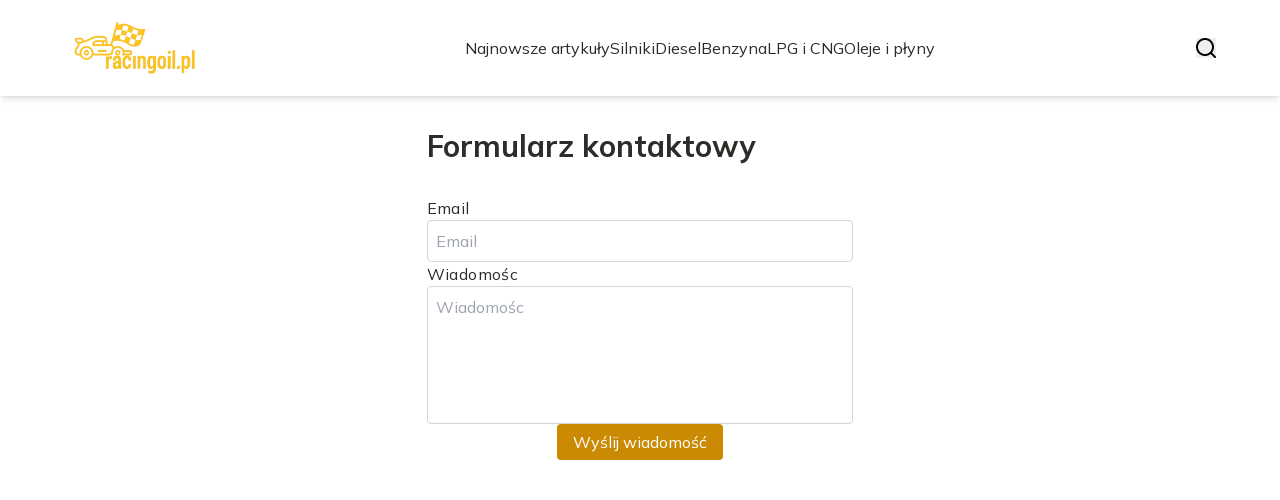

--- FILE ---
content_type: application/javascript; charset=UTF-8
request_url: https://racingoil.pl/_next/static/chunks/d1b0281cd31f3579.js
body_size: 608
content:
(globalThis.TURBOPACK||(globalThis.TURBOPACK=[])).push(["object"==typeof document?document.currentScript:void 0,71736,e=>{"use strict";var t=e.i(43476),s=e.i(71645),a=e.i(18566);function l({colour:e,host:l,translations:r}){let{locale:o}=(0,a.useParams)(),[i,n]=(0,s.useState)(""),[c,d]=(0,s.useState)(""),[m,x]=(0,s.useState)(""),[u,g]=(0,s.useState)(""),[f,h]=(0,s.useState)("");async function b(){try{(await fetch("/message-route",{method:"POST",headers:{"Content-Type":"application/json"},body:JSON.stringify({host:l,locale:o,email:i,message:`
${c}`})})).ok&&(d(""),n(""),h(r.message_success))}catch(e){}}return(0,t.jsxs)("div",{className:"mx-auto min-h-screen w-4/5 pt-32 lg:w-1/3",children:[(0,t.jsx)("div",{children:(0,t.jsx)("h1",{className:"text-3xl font-bold",children:r.title})}),(0,t.jsxs)("form",{onSubmit:e=>{(e.preventDefault(),i)?/\S+@\S+\.\S+/.test(i)?c?b():g(r.empty):x(r.format_error):x(r.empty)},className:"mt-8 flex flex-col gap-8",children:[(0,t.jsxs)("div",{className:"flex flex-col gap-1",children:[(0,t.jsx)("label",{htmlFor:"email",className:`tracking-wide ${m?"font-semibold text-red-600":""} text-sm lg:text-base`,children:m||"Email"}),(0,t.jsx)("input",{type:"text",id:"email",value:i,onChange:e=>{n(e.target.value),x(""),h("")},className:"rounded border border-gray-300 px-2 py-2 text-sm focus:border-gray-500 focus:outline-none focus:ring-0 lg:text-base",placeholder:"Email"})]}),(0,t.jsxs)("div",{className:"flex flex-col gap-1",children:[(0,t.jsx)("label",{htmlFor:"message",className:`tracking-wide ${u?"font-semibold text-red-600":""} text-sm lg:text-base`,children:u||r.message}),(0,t.jsx)("textarea",{id:"message",onChange:e=>{d(e.target.value),g(""),h("")},value:c,className:"resize-none rounded border border-gray-300 p-2 text-sm focus:border-gray-500 focus:outline-none focus:ring-0 lg:text-base",placeholder:r.message,rows:5})]}),(0,t.jsx)("div",{className:"flex w-full justify-center text-white",children:f?(0,t.jsx)("p",{className:"text-xs font-bold text-green-700 lg:text-lg",children:f}):(0,t.jsx)("button",{type:"submit",className:`max-w-fit rounded px-4 py-1.5 text-sm duration-300 hover:bg-opacity-80 lg:text-base bg-${e}`,children:r.send_message})})]})]})}e.s(["default",()=>l])}]);